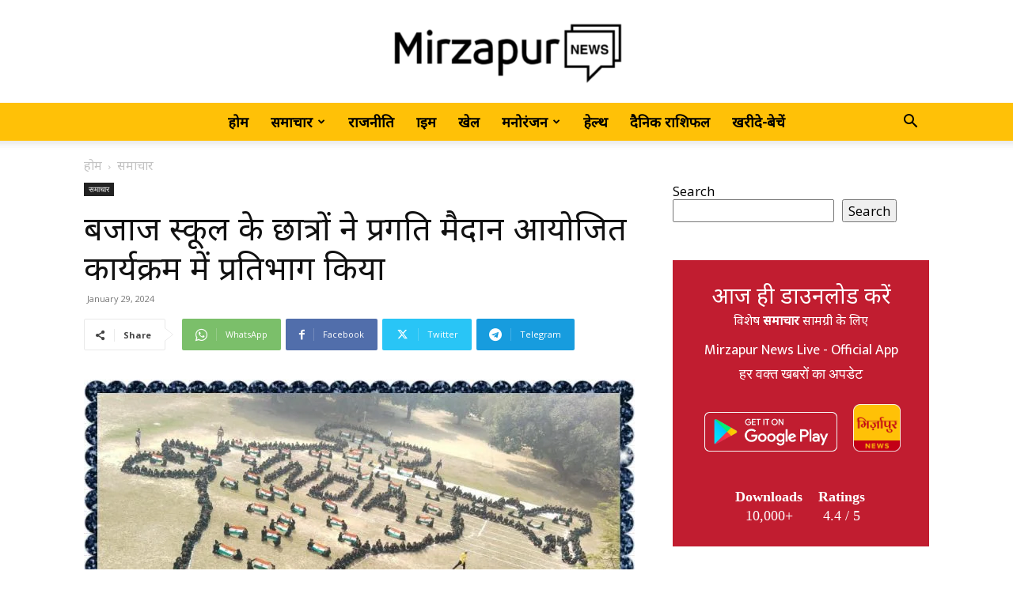

--- FILE ---
content_type: text/html; charset=UTF-8
request_url: https://mirzapurnews.com/wp-admin/admin-ajax.php?td_theme_name=Newspaper&v=12.6.1
body_size: -210
content:
{"64447":54}